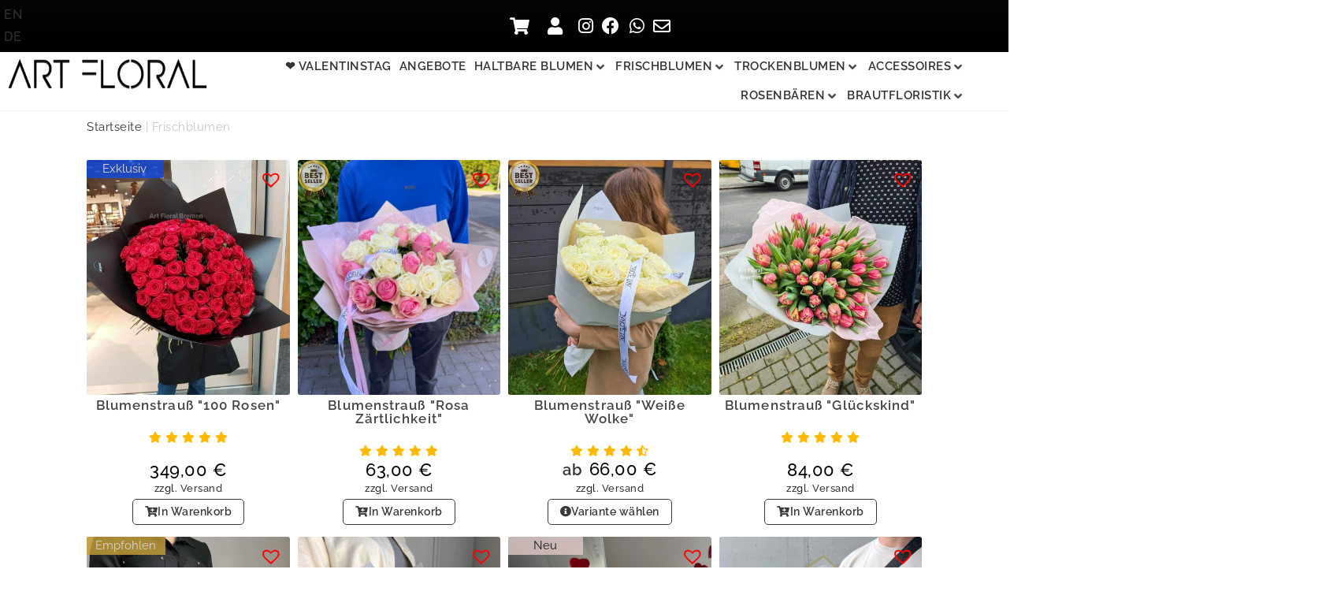

--- FILE ---
content_type: text/css
request_url: https://artfloral-bremen.de/wp-content/cache/seraphinite-accelerator/s/m/d/css/aa7ed3b9375232d8e157a19a6b1154fc.72.css
body_size: -76
content:
.pro-wccp:before{content:"";top:3px}.pro-wccp:before{color:#02ca03!important}.pro-wccp{transform:rotate(45deg)}

--- FILE ---
content_type: text/css
request_url: https://artfloral-bremen.de/wp-content/cache/seraphinite-accelerator/s/m/d/css/09eb686cd976bf3ff5ed3c09ffcc10a6.133.css
body_size: -28
content:
.wccp_pro_copy_code_button{line-height:6px;width:auto;font-size:8pt;font-family:tahoma;margin-top:1px;position:absolute;top:0;right:0;border-radius:4px;opacity:100%}.wccp_pro_copy_code_button:hover{opacity:100%}.wccp_pro_copy_code_button[disabled]{opacity:40%}code,pre{overflow:visible;white-space:pre-line}

--- FILE ---
content_type: text/css
request_url: https://artfloral-bremen.de/wp-content/cache/seraphinite-accelerator/s/m/d/css/50b4bebf60b4ca9b70cdf686716c975a.72.css
body_size: -111
content:
.woocommerce form .form-row .required{visibility:visible}.woocommerce form .form-row .required{visibility:visible}